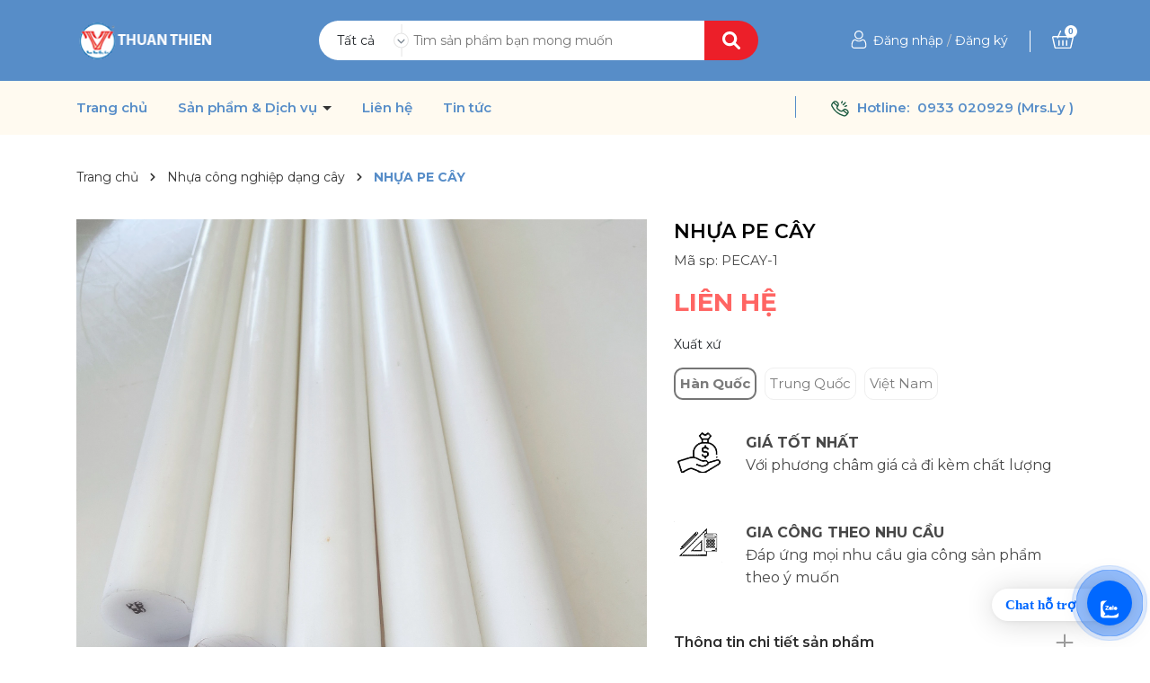

--- FILE ---
content_type: text/css
request_url: https://bizweb.dktcdn.net/100/391/571/themes/864664/assets/404page.scss.css?1768850185337
body_size: 35
content:
.a-center{text-align:center}.btn-home{display:inline-block;height:40px;line-height:39px;padding:0 20px;text-align:center;white-space:nowrap;outline:none !important;cursor:pointer;border:none;font-weight:400;border-radius:0;letter-spacing:0;box-shadow:none !important;color:#fff;background-color:#578dc8}.btn-home:hover{background:#333;color:#fff}.padding-top-15{padding-top:15px}.margin-bottom-40{margin-bottom:40px}


--- FILE ---
content_type: text/css
request_url: https://bizweb.dktcdn.net/100/391/571/themes/864664/assets/product_style.scss.css?1768850185337
body_size: 2203
content:
.title-product{font-weight:600;font-size:22px;line-height:27px;color:#000000;margin-bottom:10px}.sku{font-weight:500;font-size:15px;line-height:18px;color:#484848;margin-bottom:20px}.form-inline .price-box{margin-bottom:20px;position:relative}.form-inline .price-box .save-price{background:#FE6B5E;color:#fff;font-size:10px;padding:3px 15px;font-weight:500;position:absolute;top:8px;margin-left:20px}.form-inline .form-product .swatch{margin-bottom:20px}.form-inline .form-product .swatch .header1{margin-bottom:15px}.reviews_details_product{display:none !important}.gallery-top .swiper-slide{display:block;display:flex;justify-content:center;align-items:center;align-content:center}.gallery-top .swiper-slide img{max-width:100%;max-height:100%;width:auto !important;height:auto !important}@media (max-width: 767px){.gallery-top .swiper-slide{min-height:395px}}@media (max-width: 424px){.gallery-top .swiper-slide{min-height:345px}}@media (max-width: 374px){.gallery-top .swiper-slide{min-height:290px}}.swiper-container{margin-bottom:15px !important}.block-image .swiper-button-prev{width:24px !important;height:35px !important;border-radius:5px;background:#ffff !important;border:1px solid #bebebe}.block-image .swiper-button-prev:after{font-size:10px !important;color:#333 !important}.block-image .swiper-button-prev:hover{background:#ec1f29 !important}.block-image .swiper-button-next{width:24px !important;height:35px !important;border-radius:5px;background:#ffff !important;border:1px solid #bebebe}.block-image .swiper-button-next:after{font-size:10px !important;color:#333 !important}.block-image .swiper-button-next:hover{background:#ec1f29 !important;border:1px solid #ec1f29 !important}.block-image{margin-top:10px}.block-image .swiper-slide{border:1px solid #ebebeb;cursor:pointer;background:#fff;border-radius:5px;padding:1px}.block-image .swiper-slide .p-100{padding-bottom:100%;height:0;position:relative}.block-image .swiper-slide .p-100 img{left:50%;top:50%;transform:translate(-50%, -50%);max-width:100%;max-height:100%;width:auto !important;height:auto !important;position:absolute}.block-image .swiper-slide.swiper-slide-thumb-active{border-color:#578dc8}.block-image .swiper-slide:hover{border-color:#578dc8}.block-image .swiper-button-next,.block-image .swiper-button-prev{top:60%}.block-image .swiper-button-next:hover:after,.block-image .swiper-button-prev:hover:after{color:#578dc8}.relate-image{position:relative}.relate-image .swiper-button-next{top:45%;right:0;border:1px solid #bebebe}.relate-image .swiper-button-prev{top:45%;left:0;border:1px solid #bebebe}.layout-product{padding-bottom:50px}.layout-product .price-box .special-price{font-weight:700;font-size:28px;line-height:34px;text-transform:uppercase;color:#FF6563}.layout-product .price-box .old-price{font-weight:400;font-size:20px;line-height:24px;text-decoration-line:line-through;color:#949494}.layout-product .inventory_quantity{font-size:14px;margin-bottom:10px;display:none}.layout-product .inventory_quantity .a-stock{color:#578dc8}.layout-product .inventory_quantity .a-vendor{color:#578dc8}.layout-product .product-summary{margin:10px 0;font-size:14px;display:none}.layout-product .product-summary img{display:none}.layout-product .swatch{font-size:14px;margin-bottom:5px}.layout-product .swatch .header{margin-bottom:5px}.layout-product .swatch .swatch-element{display:inline-block;margin:0px 5px 5px 0}.layout-product .swatch .swatch-element input{display:none}.layout-product .swatch .swatch-element label{background:#FFFFFF;border:1px solid #EFEFEF;border-radius:10px;font-weight:500;font-size:15px;line-height:18px;display:flex;align-items:center;text-align:center;justify-content:center;color:#7B7B7B;min-width:36px;height:36px;justify-content:center;cursor:pointer;white-space:nowrap;padding:0 5px;margin-bottom:0}.layout-product .swatch .swatch-element label .crossed-out{display:none}.layout-product .swatch .swatch-element.den label{background:#000 !important}.layout-product .swatch .swatch-element.trang label{background:#fff !important}.layout-product .swatch .swatch-element.do label{background:#FF1C1C !important}.layout-product .swatch .swatch-element.vang label{background:#FFC107 !important}.layout-product .swatch .swatch-element.cam label{background:#FF835B !important}.layout-product .swatch .swatch-element.hong label{background:#f5d5d8 !important}.layout-product .swatch .swatch-element.xanh-duong label{background:#14456e !important}.layout-product .swatch .swatch-element.tim label{background:#8d00ff !important}.layout-product .swatch .swatch-element input:checked+label{background:#FFFFFF;border:2px solid #757575;border-radius:10px;font-weight:700;font-size:15px;line-height:18px;display:flex;align-items:center;text-align:center;color:#7B7B7B}.layout-product .swatch .swatch-element .tooltip{display:none}.layout-product .swatch .swatch-element.soldout{position:relative}.layout-product .swatch .swatch-element.soldout label{position:relative}.layout-product .swatch .color label{min-width:20px;height:20px}.layout-product .selector-wrapper{display:none !important}.layout-product .button_actions .add_to_cart{border:initial;height:45px;padding:0 20px;background:#363636;color:#fff;margin-top:15px}.layout-product .button_actions .add_to_cart:hover{background:#ec1f29}.layout-product .button_actions .btn-soldout{border:initial;height:45px;padding:0 20px;background:#363636;color:#fff;margin-top:29px}.layout-product .button_actions .btn-soldout:hover{background:#ec1f29}.layout-product .flex-quantity{font-size:14px}.layout-product .flex-quantity .btn-mua{width:100%}.layout-product .flex-quantity .btn-mua button{width:100%}.layout-product .input_number_product{width:80px;margin-right:10px;position:relative}.layout-product .input_number_product .btn_num{border:solid 1px #ddd;width:20px;position:absolute;right:0;top:0;text-align:center;height:23px;line-height:18px;cursor:pointer;background:initial;padding:initial}.layout-product .input_number_product .btn_num.num_1{bottom:0;top:initial}.layout-product .input_number_product input{width:100%;height:45px;border:solid 1px #ddd;text-align:center;padding-right:20px}.form-inline .service_product{margin-bottom:35px}.form-inline .service_product .service{display:flex;margin-bottom:40px}.form-inline .service_product .service a{display:inline-block;padding-right:25px;transform:translateY(10px)}.form-inline .service_product .service .title_text{display:inline-block;margin-top:10px;width:calc(100% - 80px)}.form-inline .service_product .service .title_text p{margin:0}.form-inline .service_product .service .title_text .title{font-weight:700;font-size:16px;line-height:162.9%;color:#484848}.form-inline .service_product .service .title_text .text{font-weight:500;font-size:16px;line-height:162.9%;color:#484848}.form-inline .form-group .btn-mua button{background:#578dc8;border-radius:10px;height:60px;color:#fff;font-weight:700;font-size:18px;line-height:22px;border:#578dc8}.form-inline .form-group .btn-mua button:hover{background:#ec1f29}.form-inline .form-group .button_actions button{background:#fff;color:#578dc8;border:1px solid #578dc8}.form-inline .form-group .button_actions button:hover{background:#ec1f29;border:1px solid #ec1f29;color:#fff}.product-tab{margin-top:30px}.product-tab .tabs-title{padding:0;margin:0;list-style:none}.product-tab .tab-link{padding:13px 0px;cursor:pointer}.product-tab .tab-link h3{font-weight:600;font-size:16px;line-height:20px;text-decoration-line:underline;color:#2E2E2E}.product-tab .tab-link.active h3,.product-tab .tab-link:hover h3{color:#333}.product-tab .tab-content{opacity:0;visibility:hidden;height:0;overflow:hidden}.product-tab .tab-content.active{opacity:1;visibility:visible;height:auto;padding:13px 0px;margin-top:-1px}.product-tab .tab-content.active p{margin:0}.tab-product{margin-top:50px}.tab-product .item-tab{margin-bottom:35px;cursor:pointer}.tab-product .item-tab.current .rte{display:block}.tab-product .item-tab.current h3 .plus{display:none}.tab-product .item-tab.current h3 .minus{display:inline-block}.tab-product .item-tab h3{font-weight:600;font-size:16px;line-height:20px;text-decoration-line:underline;color:#2E2E2E}.tab-product .item-tab h3 .minus{display:none}.tab-product .item-tab h3 svg{float:right}.tab-product .item-tab .rte{display:none}.tab-product .item-tab .rte.current{display:block}.tab-product .item-tab .rte p{font-weight:500;font-size:16px;line-height:207.4%;color:#454545}.productRelate{margin-top:30px;position:relative}.productRelate .swiper-button-prev{width:24px !important;height:35px !important;border-radius:5px;background:#ffff !important;border:1px solid #bebebe}.productRelate .swiper-button-prev:after{font-size:10px !important;color:#333 !important}.productRelate .swiper-button-prev:hover{background:#ec1f29 !important}.productRelate .swiper-button-next{width:24px !important;height:35px !important;border-radius:5px;background:#ffff !important;border:1px solid #bebebe}.productRelate .swiper-button-next:after{font-size:10px !important;color:#333 !important}.productRelate .swiper-button-next:hover{background:#ec1f29 !important;border:1px solid #ec1f29 !important}.productRelate .block-title{margin-bottom:35px;position:relative}.productRelate .block-title h2{font-weight:700;letter-spacing:0;position:relative;display:inline-block;margin:0;font-size:24px;padding-bottom:10px}.productRelate .block-title h2 a{color:#333}.productRelate .block-title h2 a:hover{color:#ec1f29}.productRelate .swiper-button-next:after,.productRelate .swiper-button-prev:after{font-size:14px;color:#333}.details-product .block-image{position:relative;padding:0 30px}@media (max-width: 767px){.product-tab .tabs-title{display:block}.product-tab .tab-link{padding:10px 15px}.product-tab .tab-content.active{padding:15px}.productRelate .block-title h2{font-size:24px}.title-product{margin-top:15px}.layout-product .flex-quantity{display:block}.layout-product .input_number_product{width:100%}.layout-product .button_actions .add_to_cart{margin-top:15px;width:100%}.layout-product .inventory_quantity .line{display:none}.layout-product .inventory_quantity .mb-break{display:block}}


--- FILE ---
content_type: application/javascript
request_url: https://bizweb.dktcdn.net/100/391/571/themes/864664/assets/index.js?1768850185337
body_size: 1652
content:
$(document).ready(function ($) {
	$('.section_base .button_show_tab').on('click', function(e){
		e.preventDefault();
		var $this = $(this);
		$this.parents('.section_base .section-head').find('.viewallcat').stop().slideToggle();
		$(this).toggleClass('active')
		return false;
	});


});

/*Ajax tab 1*/
$(".not-dqtab").each( function(e){
	/*khai báo khởi tạo ban đầu cho 2 kiểu tab*/
	var $this1 = $(this);
	var $this2 = $(this);
	var datasection = $this1.closest('.not-dqtab').attr('data-section');
	$this1.find('.tabs-title li:first-child').addClass('current');
	$this1.find('.tab-content').first().addClass('current');
	var datasection2 = $this2.closest('.not-dqtab').attr('data-section-2');
	$this2.find('.tabs-title li:first-child').addClass('current');
	$this2.find('.tab-content').first().addClass('current');

	/*khai báo cho chức năng dành cho mobile tab*/
	var _this = $(this).find('.wrap_tab_index .title_module_main');
	var droptab = $(this).find('.link_tab_check_click');

	/*type 1*/ //kiểu 1 này thì load có owl carousel
	$this1.find('.tabtitle1.ajax li').click(function(){
		var $this2 = $(this),
			tab_id = $this2.attr('data-tab'),
			url = $this2.attr('data-url');
		var etabs = $this2.closest('.e-tabs');
		etabs.find('.tab-viewall').attr('href',url);
		etabs.find('.tabs-title li').removeClass('current');
		etabs.find('.tab-content').removeClass('current');
		$this2.addClass('current');
		etabs.find("."+tab_id).addClass('current');
		//Nếu đã load rồi thì không load nữa
		if(!$this2.hasClass('has-content')){
			$this2.addClass('has-content');		
			getContentTab(url,"."+ datasection+" ."+tab_id);
		}
	});
	$this2.find('.tabtitle2.ajax li').click(function(){
		var $this2 = $(this),
			tab_id = $this2.attr('data-tab'),
			url = $this2.attr('data-url');
		var etabs = $this2.closest('.e-tabs');
		etabs.find('.tab-viewall').attr('href',url);
		etabs.find('.tabs-title li').removeClass('current');
		etabs.find('.tab-content').removeClass('current');
		$this2.addClass('current');
		etabs.find("."+tab_id).addClass('current');
		//Nếu đã load rồi thì không load nữa
		if(!$this2.hasClass('has-content')){
			$this2.addClass('has-content');		
			getContentTab2(url,"."+ datasection2+" ."+tab_id);
		}
	});

});

// Get content cho tab
function getContentTab(url,selector){
	url = url+"?view=ajaxload";
	var loading = '<div class="a-center"><img src="//bizweb.dktcdn.net/100/391/571/themes/864664/assets/rolling.svg?1768850087325" alt="loading"/></div>';
	$.ajax({
		type: 'GET',
		url: url,
		beforeSend: function() {
			$(selector).html(loading);
		},
		success: function(data) {
			var content = $(data);
			setTimeout(function(){
				$(selector).html(content.html());
				ajaxSwiper(selector);
				awe_lazyloadImage();
				resizeImage();
				$(selector + ' .add_to_cart').click(function(e){
					e.preventDefault();		
					var $this = $(this);
					var form = $this.parents('form');	
					$.ajax({
						type: 'POST',
						url: '/cart/add.js',
						async: false,
						data: form.serialize(),
						dataType: 'json',
						beforeSend: function() { },
						success: function(line_item) {
							$('.cart-popup-name').html(line_item.title).attr('href', line_item.url, 'title', line_item.title);
							ajaxCart.load();
							$('#popup-cart-desktop, .cart-sidebars, .backdrop__body-backdrop___1rvky').addClass('active');
						},
						cache: false
					});
				});
			},500);
		},
		dataType: "html"
	});
}
// Get content cho tab
function getContentTab2(url,selector){
	url = url+"?view=ajaxload2";
	var loading = '<div class="a-center"><img src="//bizweb.dktcdn.net/100/391/571/themes/864664/assets/rolling.svg?1768850087325" alt="loading"/></div>';
	$.ajax({
		type: 'GET',
		url: url,
		beforeSend: function() {
			$(selector).html(loading);
		},
		success: function(data) {
			var content = $(data);
			setTimeout(function(){
				$(selector).html(content.html());
				ajaxSwiper2(selector);
				awe_lazyloadImage();
				resizeImage();
				if(window.BPR)
					return window.BPR.initDomEls(), window.BPR.loadBadges();
				$(selector + ' .add_to_cart').click(function(e){
					e.preventDefault();		
					var $this = $(this);
					var form = $this.parents('form');	
					$.ajax({
						type: 'POST',
						url: '/cart/add.js',
						async: false,
						data: form.serialize(),
						dataType: 'json',
						beforeSend: function() { },
						success: function(line_item) {
							ajaxCart.load();
							$('.cart-popup-name').html(line_item.title).attr('href', line_item.url, 'title', line_item.title);
							$('#popup-cart-desktop, .cart-sidebars, .backdrop__body-backdrop___1rvky').addClass('active');
						},
						cache: false
					});
				});
			},500);
		},
		dataType: "html"
	});
}
// Ajax carousel
function ajaxSwiper(selector,dataLgg){
	$(selector+' .swipertab').each( function(){
		var swiperTab = new Swiper('.swipertab', {
			slidesPerView: 5,
			spaceBetween: 20,
			slidesPerColumn: 2,
			slidesPerColumnFill: 'row',
			breakpoints: {
				300: {
					slidesPerView: 2,
					slidesPerColumnFill: 'row',
					slidesPerColumn: 2,
					spaceBetween: 20
				},
				767: {
					slidesPerView: 2,
					slidesPerColumnFill: 'row',
					slidesPerColumn: 2,
					spaceBetween: 20
				},
				768: {
					slidesPerView: 2,
					spaceBetween: 20
				},
				1024: {
					slidesPerView: 5,
					spaceBetween: 20
				}
			}
		});
	})
}
function ajaxSwiper2(selector,dataLgg){
	$(selector+' .swipertab2').each( function(){
		var swiperTab = new Swiper('.swipertab2', {
			slidesPerView: 3,
			spaceBetween: 20,
			slidesPerColumn: 2,
			slidesPerColumnFill: 'row',
			breakpoints: {
				300: {
					slidesPerView: 2,
					slidesPerColumnFill: 'row',
					slidesPerColumn: 2,
					spaceBetween: 20
				},
				767: {
					slidesPerView: 2,
					slidesPerColumnFill: 'row',
					slidesPerColumn: 2,
					spaceBetween: 20
				},
				768: {
					slidesPerView: 2,
					spaceBetween: 20
				},
				1024: {
					slidesPerView: 3,
					spaceBetween: 20
				}
			}
		});
	})
}
window.addEventListener('DOMContentLoaded', (event) => {
	var swiperCarousel = new Swiper('.swiper-carousel', {
		slidesPerView: 5,
		spaceBetween: 20,
		slidesPerColumn: 2,
		slidesPerColumnFill: 'row',
		breakpoints: {
			300: {
				slidesPerView: 2,
				slidesPerColumnFill: 'row',
				slidesPerColumn: 2,
				spaceBetween: 20
			},
			767: {
				slidesPerView: 2,
				slidesPerColumnFill: 'row',
				slidesPerColumn: 2,
				spaceBetween: 20
			},
			768: {
				slidesPerView: 3,
				spaceBetween: 20
			},
			1024: {
				slidesPerView: 4,
				spaceBetween: 20
			},
			1200: {
				slidesPerView: 5,
				spaceBetween: 20
			}
		}
	});
});
window.addEventListener('DOMContentLoaded', (event) => {
	var swiperCarousel = new Swiper('.swiper-carousel2', {
		slidesPerView: 3,
		spaceBetween: 20,
		slidesPerColumn: 2,
		slidesPerColumnFill: 'row',
		breakpoints: {
			300: {
				slidesPerView: 2,
				slidesPerColumnFill: 'row',
				slidesPerColumn: 2,
				spaceBetween: 20
			},
			767: {
				slidesPerView: 2,
				slidesPerColumnFill: 'row',
				slidesPerColumn: 2,
				spaceBetween: 20
			},
			768: {
				slidesPerView: 2,
				spaceBetween: 20
			},
			1024: {
				slidesPerView: 3,
				spaceBetween: 20
			}
		}
	});
});